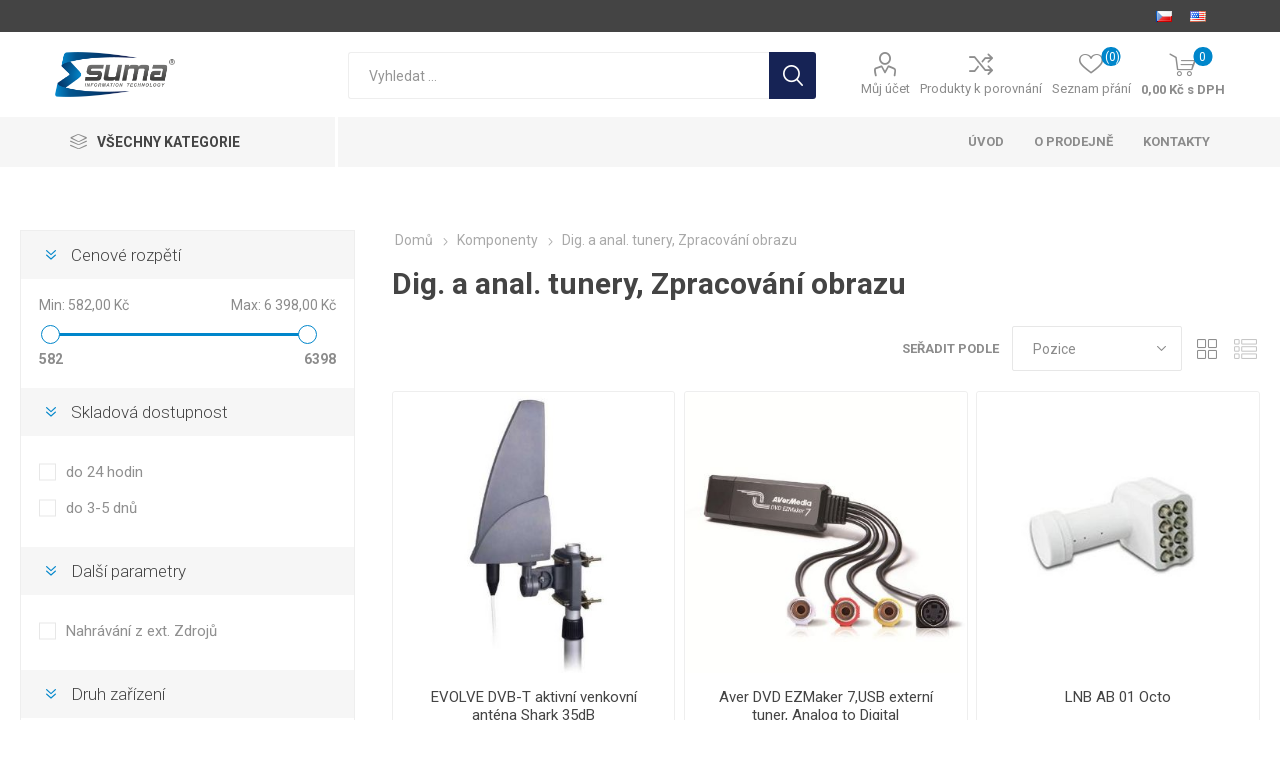

--- FILE ---
content_type: text/html; charset=utf-8
request_url: https://shop.sumanet.cz/dig-a-anal-tunery-zpracovani-obrazu
body_size: 18284
content:
<!DOCTYPE html><html lang=cs dir=ltr class=html-category-page><head><title>SUMA - eShop a kamenn&#xE1; prodejna s v&#xFD;po&#x10D;etn&#xED; technikou. Dig. a anal. tunery, Zpracov&#xE1;n&#xED; obrazu</title><meta charset=UTF-8><meta name=description content=""><meta name=keywords content=""><meta name=generator content=nopCommerce><meta name=viewport content="width=device-width, initial-scale=1.0, minimum-scale=1.0, maximum-scale=2.0"><link rel=preload as=font href=/Themes/Emporium/Content/icons/emporium-icons.woff crossorigin><link href="https://fonts.googleapis.com/css?family=Roboto:300,400,700&amp;subset=cyrillic-ext,greek-ext&amp;display=swap" rel=stylesheet><link rel=stylesheet href="/css/Category.Head.styles.css?v=dyCdMjCjaZp_sMS6JzvBaaNO-14"><script async src="https://www.googletagmanager.com/gtag/js?id=UA-23936479-2"></script><script>function gtag(){dataLayer.push(arguments)}window.dataLayer=window.dataLayer||[];gtag("js",new Date);gtag("config","UA-23936479-2")</script><a href=https://www.toplist.cz style=display:none></a><script language=JavaScript charset=utf-8>document.write('<img src="https://toplist.cz/dot.asp?id=62350&http='+encodeURIComponent(document.referrer)+"&t="+encodeURIComponent(document.title)+"&l="+encodeURIComponent(document.URL)+"&wi="+encodeURIComponent(window.screen.width)+"&he="+encodeURIComponent(window.screen.height)+"&cd="+encodeURIComponent(window.screen.colorDepth)+'" width="1" height="0" border=0 alt="TOPlist" style="display: none;"/>')</script><noscript><img src="https://toplist.cz/dot.asp?id=62350&amp;njs=1" border=0 alt=TOPlist width=1 height=0 style=display:none></noscript><link rel="shortcut icon" href=/icons/icons_0/favicon.ico><body class=category-page-body><div class=ajax-loading-block-window style=display:none></div><div id=dialog-notifications-success title=Oznámení style=display:none></div><div id=dialog-notifications-error title=Chyba style=display:none></div><div id=dialog-notifications-warning title=Varování style=display:none></div><div id=bar-notification class=bar-notification-container data-close=Zavřít></div><!--[if lte IE 8]><div style=clear:both;height:59px;text-align:center;position:relative><a href=http://www.microsoft.com/windows/internet-explorer/default.aspx target=_blank> <img src=/Themes/Emporium/Content/img/ie_warning.jpg height=42 width=820 alt="You are using an outdated browser. For a faster, safer browsing experience, upgrade for free today."> </a></div><![endif]--><div class=master-wrapper-page><div class=responsive-nav-wrapper-parent><div class=responsive-nav-wrapper><div class=menu-title><span>Menu</span></div><div class=search-wrap><span>Hledat</span></div><div class=mobile-logo><a href="/" class=logo> <img alt=SumaShop title=SumaShop src=https://shop.sumanet.cz/images/thumbs/3719605_3399061_3252202_logo-929x347.png></a></div><div class=shopping-cart-link></div><div class=personal-button id=header-links-opener><span>Osobní menu</span></div></div></div><div class=header><div class=header-upper><div class=header-selectors-wrapper><div class="language-selector desktop"><ul class=language-list><li><a href="https://shop.sumanet.cz/changelanguage/2?returnUrl=%2Fdig-a-anal-tunery-zpracovani-obrazu" title=Čeština> <img title=Čeština alt=Čeština class=selected src=/images/flags/cz.png> </a><li><a href="https://shop.sumanet.cz/changelanguage/1?returnUrl=%2Fdig-a-anal-tunery-zpracovani-obrazu" title=English> <img title=English alt=English src=/images/flags/us.png> </a></ul></div><div class="language-selector mobile mobile-selector"><div class="current-language-selector selector-title">&#x10C;e&#x161;tina</div><div class="language-selector-options mobile-collapse"><div class=selector-options-item><input type=radio name=language-selector id=language-0 value="https://shop.sumanet.cz/changelanguage/2?returnUrl=%2Fdig-a-anal-tunery-zpracovani-obrazu" onclick=setLocation(this.value) checked> <label for=language-0>&#x10C;e&#x161;tina</label></div><div class=selector-options-item><input type=radio name=language-selector id=language-1 value="https://shop.sumanet.cz/changelanguage/1?returnUrl=%2Fdig-a-anal-tunery-zpracovani-obrazu" onclick=setLocation(this.value)> <label for=language-1>English</label></div></div></div></div></div><div class=header-lower><div class=header-logo><a href="/" class=logo> <img alt=SumaShop title=SumaShop src=https://shop.sumanet.cz/images/thumbs/3719605_3399061_3252202_logo-929x347.png></a></div><div class="search-box store-search-box"><div class=close-side-menu><span class=close-side-menu-text>Vyhledat ...</span> <span class=close-side-menu-btn>Zavřít</span></div><form method=get id=small-search-box-form action=/search><input type=text class=search-box-text id=small-searchterms autocomplete=off name=q placeholder="Vyhledat ..." aria-label="Vyhledat ...">  <input type=hidden class=instantSearchResourceElement data-highlightfirstfoundelement=true data-minkeywordlength=3 data-defaultproductsortoption=0 data-instantsearchurl=/instantSearchFor data-searchpageurl=/search data-searchinproductdescriptions=false data-numberofvisibleproducts=5 data-noresultsresourcetext=" No data found."> <button type=submit class="button-1 search-box-button">Hledat</button></form></div><div class=header-links-wrapper><div class=header-links><ul><li><a href=/customer/info class="ico-account opener" data-loginurl=/login>Můj účet</a><div class=profile-menu-box><div class=close-side-menu><span class=close-side-menu-text>Můj účet</span> <span class=close-side-menu-btn>Zavřít</span></div><div class=header-form-holder><a href="/register?returnUrl=%2Fdig-a-anal-tunery-zpracovani-obrazu" class=ico-register>Registrovat</a> <a href="/login?returnUrl=%2Fdig-a-anal-tunery-zpracovani-obrazu" class=ico-login>Přihlásit</a></div></div><li><a href=/compareproducts class=ico-compare>Produkty k porovnání</a><li><a href=/wishlist class=ico-wishlist> <span class=wishlist-label>Seznam přání</span> <span class=wishlist-qty>(0)</span> </a></ul><div class=mobile-flyout-wrapper><div class=close-side-menu><span class=close-side-menu-text>Shopping cart</span> <span class=close-side-menu-btn>Close</span></div><div id=flyout-cart class=flyout-cart data-removeitemfromcarturl=/EmporiumTheme/RemoveItemFromCart data-flyoutcarturl=/EmporiumTheme/FlyoutShoppingCart><div id=topcartlink><a href=/cart class=ico-cart> <span class=cart-qty>0</span> <span class=cart-label> 0,00 K&#x10D; s DPH </span> </a></div><div class=mini-shopping-cart><div class=flyout-cart-scroll-area><p>Váš nákupní košík je prázdný.</div></div></div></div></div></div></div><div class=header-menu-parent><div class="header-menu categories-in-side-panel"><div class=category-navigation-list-wrapper><span class=category-navigation-title>Všechny kategorie</span><ul class="category-navigation-list sticky-flyout"></ul></div><div class=close-menu><span class=close-menu-text>Menu</span> <span class=close-menu-btn>Zavřít</span></div><input type=hidden value=false id=isRtlEnabled><ul class=top-menu><li class=all-categories><span>Všechny kategorie</span><div class=plus-button></div><div class=sublist-wrap><ul class=sublist><li class=back-button><span>Zpět</span><li class=root-category-items><a class=with-subcategories href=/akcni-ceny>AK&#x10C;N&#xCD; CENY</a><div class=plus-button></div><div class=sublist-wrap><ul class=sublist><li class=back-button><span>Zpět</span><li><a href=/martin-doporucuje>Home Office podle Martina (0)</a><li><a href=/roman-doporucuje>Kl&#xED;dek s Romanem (3)</a><li><a href=/jakub-doporucuje>Jakuba nedob&#x11B;hne&#x161; (1)</a><li><a href=/pavel-doporucuje>Zapa&#x159; si s Pavlem (5)</a></ul></div><li class=root-category-items><a href=/vyprodej>V&#xDD;PRODEJ (8)</a><li class=root-category-items><a class=with-subcategories href=/notebooky-tablety-pocitace>Notebooky, Tablety, Po&#x10D;&#xED;ta&#x10D;e</a><div class=plus-button></div><div class=sublist-wrap><ul class=sublist><li class=back-button><span>Zpět</span><li><a href=/notebooky>Notebooky (1511)</a><li><a href=/tablety>Tablety (196)</a><li><a href=/pocitace>Po&#x10D;&#xED;ta&#x10D;e (882)</a><li><a href=/elektronicke-ctecky>Elektronick&#xE9; &#x10D;te&#x10D;ky (41)</a><li><a href=/tasky-pro-notebooky>Ta&#x161;ky pro notebooky (438)</a><li><a href=/ostatni-prislusenstvi-k-notebookum>Ostatn&#xED; p&#x159;&#xED;slu&#x161;enstv&#xED; k notebook&#x16F;m (909)</a><li><a href=/rozsireni-zaruky-k-nb-pda-pc>Roz&#x161;&#xED;&#x159;en&#xED; z&#xE1;ruky k NB, PDA, PC (1132)</a><li><a href=/originalni-prislusenstvi-k-pocitacum>Origin&#xE1;ln&#xED; p&#x159;&#xED;slu&#x161;enstv&#xED; k po&#x10D;&#xED;ta&#x10D;&#x16F;m (146)</a></ul></div><li class=root-category-items><a class=with-subcategories href=/monitory>Monitory</a><div class=plus-button></div><div class=sublist-wrap><ul class=sublist><li class=back-button><span>Zpět</span><li><a href=/lcd-monitory>LCD Monitory (1002)</a><li><a href=/lcd-komercni>LCD Komer&#x10D;n&#xED; (315)</a><li><a href=/prislusenstvi-k-lcd>P&#x159;&#xED;slu&#x161;enstv&#xED; k LCD (274)</a></ul></div><li class=root-category-items><a class=with-subcategories href=/periferie>Periferie</a><div class=plus-button></div><div class=sublist-wrap><ul class=sublist><li class=back-button><span>Zpět</span><li><a href=/tiskarny-3d>Tisk&#xE1;rny 3D (0)</a><li><a href=/tiskarny>Tisk&#xE1;rny (330)</a><li><a href=/tiskarny-multifunkcni>Tisk&#xE1;rny multifunk&#x10D;n&#xED; (307)</a><li><a href=/spotrebni-material>Spot&#x159;ebn&#xED; materi&#xE1;l (6903)</a><li><a href=/tiskova-media>Tiskov&#xE1; m&#xE9;dia (516)</a><li><a href=/usb-flash-disky>USB Flash Disky (495)</a><li><a href=/skenery>Skenery (89)</a><li><a href=/reproduktory-k-pc>Reproduktory k PC (146)</a><li><a href=/web-kamery>WEB kamery (73)</a><li><a href=/klavesnice>Kl&#xE1;vesnice (404)</a><li><a href=/mysi>My&#x161;i (682)</a><li><a href=/klavesnice-a-mys-v-setu>Kl&#xE1;vesnice a my&#x161; v setu (131)</a><li><a href=/podlozky-pod-mys>Podlo&#x17E;ky pod my&#x161; (138)</a><li><a href=/interaktivni-tabule>Interaktivn&#xED; tabule (1)</a><li><a href=/graficke-tablety>Grafick&#xE9; tablety (7)</a><li><a href=/spotrebni-material-k-3d-tiskarnam>Spot&#x159;ebn&#xED; materi&#xE1;l k 3D tisk&#xE1;rn&#xE1;m (264)</a><li><a href=/prislusenstvi-k-tiskarnam>P&#x159;&#xED;slu&#x161;enstv&#xED; k tisk&#xE1;rn&#xE1;m (549)</a><li><a href=/prislusenstvi-k-multif-tiskarnam>P&#x159;&#xED;slu&#x161;enstv&#xED; k multif. tisk&#xE1;rn&#xE1;m (151)</a><li><a href=/prislusenstvi-ke-skenerum>P&#x159;&#xED;slu&#x161;enstv&#xED; ke skener&#x16F;m (54)</a><li><a href=/prislusenstvi-ke-kopirkam>P&#x159;&#xED;slu&#x161;enstv&#xED; ke kop&#xED;rk&#xE1;m (8)</a><li><a href=/rozsireni-zaruky-k-periferiim>Roz&#x161;&#xED;&#x159;en&#xED; z&#xE1;ruky k periferi&#xED;m (1143)</a></ul></div><li class=root-category-items><a class=with-subcategories href=/komponenty>Komponenty</a><div class=plus-button></div><div class=sublist-wrap><ul class=sublist><li class=back-button><span>Zpět</span><li><a href=/pocitacove-skrine>Po&#x10D;&#xED;ta&#x10D;ov&#xE9; sk&#x159;&#xED;n&#x11B; (465)</a><li><a href=/zdroje-pc>Zdroje PC (381)</a><li><a href=/procesory>Procesory (116)</a><li><a href=/chladice-ventilatory>Chladi&#x10D;e, Ventil&#xE1;tory (513)</a><li><a href=/zakladni-desky>Z&#xE1;kladn&#xED; desky (540)</a><li><a href=/pameti-pro-zakladni-desky>Pam&#x11B;ti pro z&#xE1;kladn&#xED; desky (1201)</a><li><a href=/pevne-disky>Pevn&#xE9; disky (1248)</a><li><a href=/opticke-mechaniky>Optick&#xE9; mechaniky (50)</a><li><a href=/graficke-karty>Grafick&#xE9; karty (296)</a><li><a href=/zvukove-karty>Zvukov&#xE9; karty (8)</a><li><a href=/dig-a-anal-tunery-zpracovani-obrazu>Dig. a anal. tunery, Zpracov&#xE1;n&#xED; obrazu (6)</a><li><a href=/io-karty-a-zarizeni-huby-ctecky>IO karty a za&#x159;&#xED;zen&#xED;, Huby, &#x10C;te&#x10D;ky (408)</a><li><a href=/kabely-redukce>Kabely, Redukce (2894)</a><li><a href=/modemy-gsm>Modemy GSM (17)</a><li><a href=/prislusenstvi-k-pc-skrinim>P&#x159;&#xED;slu&#x161;enstv&#xED; k PC sk&#x159;&#xED;n&#xED;m (118)</a><li><a href=/prislusenstvi-k-pevnym-diskum>P&#x159;&#xED;slu&#x161;enstv&#xED; k pevn&#xFD;m disk&#x16F;m (111)</a></ul></div><li class=root-category-items><a class=with-subcategories href=/software-pc-hry>Software, PC hry</a><div class=plus-button></div><div class=sublist-wrap><ul class=sublist><li class=back-button><span>Zpět</span><li><a href=/operacni-system-pc>Opera&#x10D;n&#xED; syst&#xE9;m PC (41)</a><li><a href=/sw-kancelarsky>SW Kancel&#xE1;&#x159;sk&#xFD; (202)</a><li><a href=/sw-antivirovy>SW Antivirov&#xFD; (1348)</a><li><a href=/sw-graficky>SW Grafick&#xFD; (434)</a><li><a href=/operacni-system-server>Opera&#x10D;n&#xED; syst&#xE9;m server (150)</a><li><a href=/sw-databazovy>SW Datab&#xE1;zov&#xFD; (0)</a><li><a href=/sw-komunikacni>SW Komunika&#x10D;n&#xED; (0)</a><li><a href=/sw-sprava-internet>SW Spr&#xE1;va, Internet (2)</a><li><a href=/sw-vyvojarsky>SW V&#xFD;voj&#xE1;&#x159;sk&#xFD; (0)</a><li><a href=/sw-zalohovaci>SW Z&#xE1;lohovac&#xED; (1136)</a><li><a href=/hry-zabava-vyuka>Hry, Z&#xE1;bava, V&#xFD;uka (3)</a><li><a href=/sw-ostatni>SW Ostatn&#xED; (42)</a></ul></div><li class=root-category-items><a class=with-subcategories href=/mobily-navigace-nositelna-elektronika>Mobily, Navigace, Nositeln&#xE1; elektronika</a><div class=plus-button></div><div class=sublist-wrap><ul class=sublist><li class=back-button><span>Zpět</span><li><a href=/mobilni-telefony>Mobiln&#xED; telefony (391)</a><li><a href=/nositelna-elektronika>Nositeln&#xE1; elektronika (755)</a><li><a href=/prislusenstvi-k-telefonum>P&#x159;&#xED;slu&#x161;enstv&#xED; k telefon&#x16F;m (125)</a><li><a href=/prislusenstvi-k-telefonum-a-tabletum>P&#x159;&#xED;slu&#x161;enstv&#xED; k telefon&#x16F;m a tablet&#x16F;m (2476)</a><li><a href=/navigace>Navigace (33)</a><li><a href=/prislusenstvi-k-navigacim>P&#x159;&#xED;slu&#x161;enstv&#xED; k navigac&#xED;m (71)</a></ul></div><li class=root-category-items><a class=with-subcategories href=/foto-video>Foto, Video</a><div class=plus-button></div><div class=sublist-wrap><ul class=sublist><li class=back-button><span>Zpět</span><li><a href=/fotoaparaty>Fotoapar&#xE1;ty (231)</a><li><a href=/videokamery>Videokamery (86)</a><li><a href=/fotoramecky>Fotor&#xE1;me&#x10D;ky (17)</a><li><a href=/pametove-karty>Pam&#x11B;&#x165;ov&#xE9; karty (493)</a><li><a href=/dalekohledy>Dalekohledy (26)</a></ul></div><li class=root-category-items><a class=with-subcategories href=/spotrebni-elektronika>Spot&#x159;ebn&#xED; elektronika</a><div class=plus-button></div><div class=sublist-wrap><ul class=sublist><li class=back-button><span>Zpět</span><li><a href=/mp3-prehravace>MP3 p&#x159;ehr&#xE1;va&#x10D;e (1)</a><li><a href=/sluchatka>Sluch&#xE1;tka (899)</a><li><a href=/kalkulatory>Kalkul&#xE1;tory (175)</a><li><a href=/vysilacky-ezs-alkoholtest-apod>Vys&#xED;la&#x10D;ky, EZS, Alkoholtest apod. (80)</a><li><a href=/reproduktory>Reproduktory (72)</a><li><a href=/zarovky-a-svetelne-zdroje>&#x17D;&#xE1;rovky a sv&#x11B;teln&#xE9; zdroje (152)</a><li><a href=/televize>Televize (22)</a><li><a href=/hotelove-televize>Hotelov&#xE9; televize (15)</a><li><a href=/audio-systemy>Audio syst&#xE9;my (9)</a><li><a href=/diktafony>Diktafony (5)</a><li><a href=/prehravace-rekordery>P&#x159;ehr&#xE1;va&#x10D;e, Rekord&#xE9;ry (7)</a><li><a href=/dvb-t-tunery>DVB-T Tunery (11)</a><li><a href=/mikrofony>Mikrofony (95)</a><li><a href=/prislusenstvi-k-tv>P&#x159;&#xED;slu&#x161;enstv&#xED; k TV (492)</a><li><a href=/prislusenstvi-k-mp3-prehravacum>P&#x159;&#xED;slu&#x161;enstv&#xED; k MP3 p&#x159;ehr&#xE1;va&#x10D;&#x16F;m (19)</a></ul></div><li class=root-category-items><a class=with-subcategories href=/chytra-elektronika>Chytr&#xE1; elektronika</a><div class=plus-button></div><div class=sublist-wrap><ul class=sublist><li class=back-button><span>Zpět</span><li><a href=/vyrobky-pro-zdravi-a-sport>V&#xFD;robky pro zdrav&#xED; a sport (0)</a><li><a href=/vyrobky-pro-domacnost>V&#xFD;robky pro dom&#xE1;cnost (391)</a><li><a href=/vyrobky-pro-hrani-a-zabavu>V&#xFD;robky pro hran&#xED; a z&#xE1;bavu (66)</a><li><a href=/multikoptery>Multikopt&#xE9;ry (26)</a><li><a href=/prislusenstvi>P&#x159;&#xED;slu&#x161;enstv&#xED; (28)</a></ul></div><li class=root-category-items><a class=with-subcategories href=/herni-konzole-hry>Hern&#xED; konzole, Hry</a><div class=plus-button></div><div class=sublist-wrap><ul class=sublist><li class=back-button><span>Zpět</span><li><a href=/herni-konzole>Hern&#xED; konzole (9690)</a><li><a href=/prislusenstvi-pro-konzole-hry>P&#x159;&#xED;slu&#x161;enstv&#xED; pro konzole, Hry (247)</a></ul></div><li class=root-category-items><a class=with-subcategories href=/dum-a-zahrada_1>Zahradn&#xED; technika a d&#x16F;m</a><div class=plus-button></div><div class=sublist-wrap><ul class=sublist><li class=back-button><span>Zpět</span><li><a href=/dilna>D&#xED;lna (59)</a><li><a href=/zahrada>Zahrada (39)</a><li><a href=/topeni>Topen&#xED; (2)</a><li><a href=/doplnky-pro-domacnost>Dopl&#x148;ky pro dom&#xE1;cnost (16)</a><li><a href=/zabezpeceni>Zabezpe&#x10D;en&#xED; (16)</a><li><a href=/osvetleni>Osv&#x11B;tlen&#xED; (415)</a><li><a href=/garaz>Gar&#xE1;&#x17E; (0)</a></ul></div><li class=root-category-items><a class=with-subcategories href=/projektory-prezentacni-technika>Projektory, Prezenta&#x10D;n&#xED; technika</a><div class=plus-button></div><div class=sublist-wrap><ul class=sublist><li class=back-button><span>Zpět</span><li><a href=/projektory>Projektory (282)</a><li><a href=/lampy-k-projektorum>Lampy k projektor&#x16F;m (479)</a></ul></div><li class=root-category-items><a class=with-subcategories href=/media>M&#xE9;dia</a><div class=plus-button></div><div class=sublist-wrap><ul class=sublist><li class=back-button><span>Zpět</span><li><a href=/media-cd>M&#xE9;dia CD (19)</a><li><a href=/media-dvd>M&#xE9;dia DVD (25)</a><li><a href=/media-blu-ray>M&#xE9;dia Blu-Ray (11)</a><li><a href=/media-ultrium>M&#xE9;dia Ultrium (56)</a><li><a href=/magnetoopticke-disky>Magnetooptick&#xE9; disky (2)</a><li><a href=/obaly-popisovace-cistici-sady>Obaly, Popisova&#x10D;e, &#x10C;ist&#xED;c&#xED; sady (28)</a></ul></div><li class=root-category-items><a class=with-subcategories href=/kancelarska-technika>Kancel&#xE1;&#x159;sk&#xE1; technika</a><div class=plus-button></div><div class=sublist-wrap><ul class=sublist><li class=back-button><span>Zpět</span><li><a href=/derovacky-sesivacky>D&#x11B;rova&#x10D;ky, Se&#x161;&#xED;va&#x10D;ky (199)</a><li><a href=/faxy>Faxy (2)</a><li><a href=/laminatory>Lamin&#xE1;tory (22)</a><li><a href=/planovaci-tabule-nastenky>Pl&#xE1;novac&#xED; tabule, N&#xE1;st&#x11B;nky (141)</a><li><a href=/rezacky-papiru>&#x158;eza&#x10D;ky pap&#xED;ru (66)</a><li><a href=/skartovace>Skartova&#x10D;e (156)</a><li><a href=/stolni-telefony>Stoln&#xED; telefony (53)</a><li><a href=/prisl-k-derovackam-a-sesivackam>P&#x159;&#xED;sl. k d&#x11B;rova&#x10D;k&#xE1;m a se&#x161;&#xED;va&#x10D;k&#xE1;m (2)</a><li><a href=/spotrebni-material-k-laminatorum>Spot&#x159;ebn&#xED; materi&#xE1;l k lamin&#xE1;tor&#x16F;m (109)</a><li><a href=/prislusenstvi-k-rezackam-papiru>P&#x159;&#xED;slu&#x161;enstv&#xED; k &#x159;eza&#x10D;k&#xE1;m pap&#xED;ru (14)</a><li><a href=/prislusenstvi-ke-stolnim-telefonum>P&#x159;&#xED;slu&#x161;enstv&#xED; ke stoln&#xED;m telefon&#x16F;m (0)</a></ul></div><li class=root-category-items><a class=with-subcategories href=/servery-zalohovani>Servery, Z&#xE1;lohov&#xE1;n&#xED;</a><div class=plus-button></div><div class=sublist-wrap><ul class=sublist><li class=back-button><span>Zpět</span><li><a href=/nas-san-diskove-pole-ext>NAS, SAN, Diskov&#xE9; pole ext. (358)</a><li><a href=/servery>Servery (292)</a><li><a href=/servery-prislusenstvi>Servery p&#x159;&#xED;slu&#x161;enstv&#xED; (3094)</a><li><a href=/rackove-skrine-na-servery>Rackov&#xE9; sk&#x159;&#xED;n&#x11B; na servery (59)</a><li><a href=/prisl-k-rackovym-serverovym-skrinim>P&#x159;&#xED;sl. k rackov&#xFD;m serverov&#xFD;m sk&#x159;&#xED;n&#xED;m (195)</a><li><a href=/cpu-k-serverum>CPU k server&#x16F;m (128)</a><li><a href=/servery-intel-assembling>Servery Intel Assembling (35)</a><li><a href=/pameti-do-serveru>Pam&#x11B;ti do server&#x16F; (202)</a><li><a href=/disky-do-serveru>Disky do server&#x16F; (597)</a><li><a href=/zalohovaci-mechaniky>Z&#xE1;lohovac&#xED; mechaniky (37)</a><li><a href=/prislusenstvi-k-zalohovacim-systemum>P&#x159;&#xED;slu&#x161;enstv&#xED; k z&#xE1;lohovac&#xED;m syst&#xE9;m&#x16F;m (295)</a><li><a href=/sitove-karty-pro-servery>S&#xED;&#x165;ov&#xE9; karty pro servery (92)</a><li><a href=/radice-raid-non-raid>&#x158;adi&#x10D;e RAID, NON-RAID (119)</a><li><a href=/prislusenstvi-k-radicum>P&#x159;&#xED;slu&#x161;enstv&#xED; k &#x159;adi&#x10D;&#x16F;m (26)</a><li><a href=/zaruky-k-serverum>Z&#xE1;ruky k server&#x16F;m (10559)</a></ul></div><li class=root-category-items><a class=with-subcategories href=/sitove-produkty>S&#xED;&#x165;ov&#xE9; produkty</a><div class=plus-button></div><div class=sublist-wrap><ul class=sublist><li class=back-button><span>Zpět</span><li><a href=/wi-fi-aktivni-prvky>Wi-Fi aktivn&#xED; prvky (983)</a><li><a href=/routery-firewally>Routery, Firewally (82)</a><li><a href=/xdsl>xDSL (9)</a><li><a href=/routerboard>RouterBOARD (252)</a><li><a href=/ip-kamery>IP kamery (484)</a><li><a href=/ip-telefonie>IP telefonie (205)</a><li><a href=/sitove-karty>S&#xED;&#x165;ov&#xE9; karty (64)</a><li><a href=/switche>Switche (1298)</a><li><a href=/tiskove-servery>Tiskov&#xE9; servery (0)</a><li><a href=/wi-fi-anteny>Wi-Fi ant&#xE9;ny (39)</a><li><a href=/opticka-kabelaz>Optick&#xE1; kabel&#xE1;&#x17E; (235)</a><li><a href=/poe-powerline>PoE, Powerline (74)</a><li><a href=/rackove-skrine>Rackov&#xE9; sk&#x159;&#xED;n&#x11B; (534)</a><li><a href=/sfp-moduly>SFP Moduly (277)</a><li><a href=/sitove-konvertory>S&#xED;&#x165;ov&#xE9; konvertory (39)</a><li><a href=/strukturovana-kabelaz>Strukturovan&#xE1; kabel&#xE1;&#x17E; (1369)</a><li><a href=/prislusenstvi-wi-fi>P&#x159;&#xED;slu&#x161;enstv&#xED; Wi-Fi (299)</a><li><a href=/prislusenstvi-k-ip-kameram>P&#x159;&#xED;slu&#x161;enstv&#xED; k IP kamer&#xE1;m (329)</a><li><a href=/prislusenstvi-k-wi-fi-aktivnim-prvkum>P&#x159;&#xED;slu&#x161;enstv&#xED; k Wi-Fi aktivn&#xED;m prvk&#x16F;m (857)</a><li><a href=/prislusenstvi-rackove-skrine>P&#x159;&#xED;slu&#x161;enstv&#xED; rackov&#xE9; sk&#x159;&#xED;n&#x11B; (581)</a></ul></div><li class=root-category-items><a class=with-subcategories href=/ups-prepetove-ochrany>UPS, P&#x159;ep&#x11B;&#x165;ov&#xE9; ochrany</a><div class=plus-button></div><div class=sublist-wrap><ul class=sublist><li class=back-button><span>Zpět</span><li><a href=/ups-zalohovaci-zdroje>UPS Z&#xE1;lohovac&#xED; zdroje (1576)</a><li><a href=/ups-servisni-sluzby>UPS Servisn&#xED; slu&#x17E;by (16)</a><li><a href=/prepetove-ochrany>P&#x159;ep&#x11B;&#x165;ov&#xE9; ochrany (13)</a><li><a href=/pdu-ats-kvm-switche>PDU, ATS, KVM switche (106)</a><li><a href=/prislusenstvi-k-pdu-ats-kvm-switchum>P&#x159;&#xED;slu&#x161;enstv&#xED; k PDU, ATS, KVM switch&#x16F;m (27)</a></ul></div><li class=root-category-items><a class=with-subcategories href=/pokladni-systemy>Pokladn&#xED; syst&#xE9;my</a><div class=plus-button></div><div class=sublist-wrap><ul class=sublist><li class=back-button><span>Zpět</span><li><a href=/pokladny-pro-eet>Pokladny pro EET (145)</a><li><a href=/zasuvky-pokladni>Z&#xE1;suvky pokladn&#xED; (49)</a><li><a href=/zakaznicke-displeje>Z&#xE1;kaznick&#xE9; displeje (21)</a><li><a href=/monitory-dotykove>Monitory dotykov&#xE9; (172)</a><li><a href=/klavesnice-programovatelne>Kl&#xE1;vesnice programovateln&#xE9; (0)</a><li><a href=/ctecky-kodu---fixni>&#x10C;te&#x10D;ky k&#xF3;d&#x16F; - fixn&#xED; (113)</a><li><a href=/ctecky-kodu---rucni>&#x10C;te&#x10D;ky k&#xF3;d&#x16F; - ru&#x10D;n&#xED; (652)</a><li><a href=/ctecky-zapisovacky-karet-a-cipu>&#x10C;te&#x10D;ky, Zapisova&#x10D;ky karet a &#x10D;ip&#x16F; (27)</a><li><a href=/terminaly-datove>Termin&#xE1;ly datov&#xE9; (1046)</a><li><a href=/tiskarny-carovych-kodu-etiket>Tisk&#xE1;rny &#x10D;&#xE1;rov&#xFD;ch k&#xF3;d&#x16F;, Etiket (887)</a><li><a href=/tiskarny-pokladni>Tisk&#xE1;rny pokladn&#xED; (126)</a><li><a href=/prislusenstvi-k-pokladnim-systemum>P&#x159;&#xED;slu&#x161;enstv&#xED; k pokladn&#xED;m syst&#xE9;m&#x16F;m (4988)</a></ul></div><li class=root-category-items><a class=with-subcategories href=/sport-a-outdoor>Sport a outdoor</a><div class=plus-button></div><div class=sublist-wrap><ul class=sublist><li class=back-button><span>Zpět</span><li><a href=/sportovni-hodinky>Sportovn&#xED; hodinky (0)</a><li><a href=/elektrokolobezky>Elektrokolob&#x11B;&#x17E;ky (0)</a><li><a href=/jizdni-kola-a-kolobezky>J&#xED;zdn&#xED; kola a kolob&#x11B;&#x17E;ky (1)</a><li><a href=/cyklonavigace>Cyklonavigace (15)</a><li><a href=/cyklocomputery>Cyklocomputery (48)</a><li><a href=/wattmetry>Wattmetry (0)</a><li><a href=/prislusenstvi-k-vyrobkum-pro-sport>P&#x159;&#xED;slu&#x161;enstv&#xED; k v&#xFD;robk&#x16F;m pro sport (1)</a><li><a href=/hoverboardy>Hoverboardy (0)</a></ul></div><li class=root-category-items><a class=with-subcategories href=/velke-spotrebice>Velk&#xE9; spot&#x159;ebi&#x10D;e</a><div class=plus-button></div><div class=sublist-wrap><ul class=sublist><li class=back-button><span>Zpět</span><li><a href=/pracky>Pra&#x10D;ky (0)</a><li><a href=/susicky-pradla>Su&#x161;i&#x10D;ky pr&#xE1;dla (0)</a><li><a href=/lednicky>Ledni&#x10D;ky (2)</a><li><a href=/mraznicky>Mrazni&#x10D;ky (0)</a><li><a href=/vinoteky>Vinot&#xE9;ky (0)</a><li><a href=/mycky-nadobi>My&#x10D;ky n&#xE1;dob&#xED; (0)</a><li><a href=/sporaky>Spor&#xE1;ky (1)</a><li><a href=/vestavne-trouby>Vestavn&#xE9; trouby (0)</a><li><a href=/varne-desky>Varn&#xE9; desky (1)</a><li><a href=/digestore>Digesto&#x159;e (0)</a><li><a href=/mikrovlne-trouby>Mikrovln&#xE9; trouby (0)</a><li><a href=/gastro-zarizeni>Gastro za&#x159;&#xED;zen&#xED; (0)</a></ul></div><li class=root-category-items><a class=with-subcategories href=/male-spotrebice>Mal&#xE9; spot&#x159;ebi&#x10D;e</a><div class=plus-button></div><div class=sublist-wrap><ul class=sublist><li class=back-button><span>Zpět</span><li><a href=/pomocnici-do-kuchyne>Pomocn&#xED;ci do kuchyn&#x11B; (10)</a><li><a href=/grilovani-a-party>Grilov&#xE1;n&#xED; a p&#xE1;rty (4)</a><li><a href=/remosky-a-elektricke-hrnce>Remosky a elektrick&#xE9; hrnce (0)</a><li><a href=/priprava-napoju>P&#x159;&#xED;prava n&#xE1;poj&#x16F; (7)</a><li><a href=/pece-o-dite>P&#xE9;&#x10D;e o d&#xED;t&#x11B; (1)</a><li><a href=/pece-o-pradlo>P&#xE9;&#x10D;e o pr&#xE1;dlo (0)</a><li><a href=/uklid>&#xDA;klid (8)</a><li><a href=/zdravi>Zdrav&#xED; (15)</a><li><a href=/klimatizace-a-ventilatory>Klimatizace a ventil&#xE1;tory (4)</a><li><a href=/pece-o-telo>P&#xE9;&#x10D;e o t&#x11B;lo (3)</a></ul></div></ul></div><li><a href="/">Úvod</a><li><a href=/about-the-store>O prodejn&#x11B;</a><li><a href=/contactus-2>Kontakty</a></ul><div class=mobile-menu-items></div></div></div></div><div class=overlayOffCanvas></div><div class=master-wrapper-content><div class=ajaxCartInfo data-getajaxcartbuttonurl=/NopAjaxCart/GetAjaxCartButtonsAjax data-productpageaddtocartbuttonselector=.add-to-cart-button data-productboxaddtocartbuttonselector=.product-box-add-to-cart-button data-productboxproductitemelementselector=.product-item data-usenopnotification=False data-nopnotificationcartresource="Produkt byl přidán do Vašeho &lt;a href='/cart'> košíku &lt;/ a> " data-nopnotificationwishlistresource="Produkt byl přidán do Vašich &lt;a href='/wishlist'> oblíbených &lt;/ a> " data-enableonproductpage=True data-enableoncatalogpages=True data-minishoppingcartquatityformattingresource=({0}) data-miniwishlistquatityformattingresource=({0}) data-addtowishlistbuttonselector=.add-to-wishlist-button></div><input id=addProductVariantToCartUrl name=addProductVariantToCartUrl type=hidden value=/AddProductFromProductDetailsPageToCartAjax> <input id=addProductToCartUrl name=addProductToCartUrl type=hidden value=/AddProductToCartAjax> <input id=miniShoppingCartUrl name=miniShoppingCartUrl type=hidden value=/MiniShoppingCart> <input id=flyoutShoppingCartUrl name=flyoutShoppingCartUrl type=hidden value=/NopAjaxCartFlyoutShoppingCart> <input id=checkProductAttributesUrl name=checkProductAttributesUrl type=hidden value=/CheckIfProductOrItsAssociatedProductsHasAttributes> <input id=getMiniProductDetailsViewUrl name=getMiniProductDetailsViewUrl type=hidden value=/GetMiniProductDetailsView> <input id=flyoutShoppingCartPanelSelector name=flyoutShoppingCartPanelSelector type=hidden value=#flyout-cart> <input id=shoppingCartMenuLinkSelector name=shoppingCartMenuLinkSelector type=hidden value=.cart-qty> <input id=wishlistMenuLinkSelector name=wishlistMenuLinkSelector type=hidden value=.wishlist-qty><div class=master-column-wrapper><div class=center-2><div class="page category-page"><div class=breadcrumb><ul itemscope itemtype=http://schema.org/BreadcrumbList><li><a href="/" title=Domů>Domů</a> <span class=delimiter>/</span><li itemprop=itemListElement itemscope itemtype=http://schema.org/ListItem><a href=/komponenty title=Komponenty itemprop=item> <span itemprop=name>Komponenty</span> </a> <span class=delimiter>/</span><meta itemprop=position content=1><li itemprop=itemListElement itemscope itemtype=http://schema.org/ListItem><strong class=current-item itemprop=name>Dig. a anal. tunery, Zpracov&#xE1;n&#xED; obrazu</strong> <span itemprop=item itemscope itemtype=http://schema.org/Thing id=/dig-a-anal-tunery-zpracovani-obrazu> </span><meta itemprop=position content=2></ul></div><div class=page-title><h1>Dig. a anal. tunery, Zpracov&#xE1;n&#xED; obrazu</h1></div><div class=page-body><div class=product-selectors><div class=filters-button-wrapper><button class=filters-button>Filters</button></div><div class=product-viewmode><span>Zabrazit jako</span> <a class="viewmode-icon grid selected" data-viewmode=grid title=Tabulka>Tabulka</a> <a class="viewmode-icon list" data-viewmode=list title=Seznam>Seznam</a></div><div class=product-sorting><span>Seřadit podle</span> <select aria-label="Vybrat řazení produktů" id=products-orderby name=products-orderby><option selected value=0>Pozice<option value=5>Jm&#xE9;no: A - Z<option value=6>Jm&#xE9;no: Z - A<option value=10>Cena: od nejni&#x17E;&#x161;&#xED;<option value=11>Cena: od nejvy&#x161;&#x161;&#xED;<option value=15>Vytvo&#x159;eno</select></div><div class=product-page-size><span>Zobrazit</span> <select aria-label="Vyberte počet produktů na stránku" id=products-pagesize name=products-pagesize><option value=4>4<option value=8>8<option value=12>12<option selected value=16>16<option value=20>20<option value=28>28<option value=40>40<option value=60>60</select> <span>na stránku</span></div></div><div class=returned-products-marker></div><div class=products-container><div class=ajax-products-busy></div><div class=products-wrapper><div class=product-grid><div class=item-grid><div class=item-box><div class=product-item data-productid=274045><div class=picture><a href=/shark01-evolve-dvb-t-aktivni-venkovni-antena-shark-35db title="Zobrazit detail produktu - EVOLVE DVB-T aktivní venkovní anténa Shark 35dB "> <img src="[data-uri]" data-lazyloadsrc=https://shop.sumanet.cz/images/thumbs/3255815_360.jpeg alt="Obrázek EVOLVE DVB-T aktivní venkovní anténa Shark 35dB " title="Zobrazit detail produktu - EVOLVE DVB-T aktivní venkovní anténa Shark 35dB " class=picture-img> </a><div class=btn-wrapper><button type=button title="Přidat k porovnání" class="button-2 add-to-compare-list-button" onclick="return AjaxCart.addproducttocomparelist(&#34;/compareproducts/add/274045&#34;),!1">Přidat k porovnání</button> <button type=button title="Přidat k oblíbeným" class="button-2 add-to-wishlist-button" onclick="return AjaxCart.addproducttocart_catalog(&#34;/addproducttocart/catalog/274045/2/1&#34;),!1">Přidat k oblíbeným</button></div></div><div class=details><h2 class=product-title><a href=/shark01-evolve-dvb-t-aktivni-venkovni-antena-shark-35db>EVOLVE DVB-T aktivn&#xED; venkovn&#xED; ant&#xE9;na Shark 35dB </a></h2><div class=sku>MMY8029</div><div class=description></div><div class=add-info><div class=prices><span class=price></span> <span class="price actual-price">582,00 K&#x10D; s DPH</span></div><div class=buttons><div class=instock><span class=instock-yes>do 24 hodin</span></div><button type=button class="button-2 product-box-add-to-cart-button" onclick="return AjaxCart.addproducttocart_catalog(&#34;/addproducttocart/catalog/274045/1/1&#34;),!1">Koupit</button></div></div></div></div></div><div class=item-box><div class=product-item data-productid=274073><div class=picture><a href=/61c0390000ak-aver-dvd-ezmaker-7usb-externi-tuner-analog-to-digital title="Zobrazit detail produktu - Aver DVD EZMaker 7,USB externí tuner, Analog to Digital"> <img src="[data-uri]" data-lazyloadsrc=https://shop.sumanet.cz/images/thumbs/3255864_360.jpeg alt="Obrázek Aver DVD EZMaker 7,USB externí tuner, Analog to Digital" title="Zobrazit detail produktu - Aver DVD EZMaker 7,USB externí tuner, Analog to Digital" class=picture-img> </a><div class=btn-wrapper><button type=button title="Přidat k porovnání" class="button-2 add-to-compare-list-button" onclick="return AjaxCart.addproducttocomparelist(&#34;/compareproducts/add/274073&#34;),!1">Přidat k porovnání</button> <button type=button title="Přidat k oblíbeným" class="button-2 add-to-wishlist-button" onclick="return AjaxCart.addproducttocart_catalog(&#34;/addproducttocart/catalog/274073/2/1&#34;),!1">Přidat k oblíbeným</button></div></div><div class=details><h2 class=product-title><a href=/61c0390000ak-aver-dvd-ezmaker-7usb-externi-tuner-analog-to-digital>Aver DVD EZMaker 7,USB extern&#xED; tuner, Analog to Digital</a></h2><div class=sku>MMH0275</div><div class=description></div><div class=add-info><div class=prices><span class=price></span> <span class="price actual-price">2&#xA0;086,00 K&#x10D; s DPH</span></div><div class=buttons><div class=instock><span class=instock-no>Není dostupné</span></div><button type=button class="button-2 product-box-add-to-cart-button" onclick="return AjaxCart.addproducttocart_catalog(&#34;/addproducttocart/catalog/274073/1/1&#34;),!1">Koupit</button></div></div></div></div></div><div class=item-box><div class=product-item data-productid=350165><div class=picture><a href=/ab-lnb01-octo-lnb-ab-01-octo title="Zobrazit detail produktu - LNB AB 01 Octo"> <img src="[data-uri]" data-lazyloadsrc=https://shop.sumanet.cz/images/thumbs/3415194_360.jpeg alt="Obrázek LNB AB 01 Octo" title="Zobrazit detail produktu - LNB AB 01 Octo" class=picture-img> </a><div class=btn-wrapper><button type=button title="Přidat k porovnání" class="button-2 add-to-compare-list-button" onclick="return AjaxCart.addproducttocomparelist(&#34;/compareproducts/add/350165&#34;),!1">Přidat k porovnání</button> <button type=button title="Přidat k oblíbeným" class="button-2 add-to-wishlist-button" onclick="return AjaxCart.addproducttocart_catalog(&#34;/addproducttocart/catalog/350165/2/1&#34;),!1">Přidat k oblíbeným</button></div></div><div class=details><h2 class=product-title><a href=/ab-lnb01-octo-lnb-ab-01-octo>LNB AB 01 Octo</a></h2><div class=sku>XSP8137</div><div class=description><div><p><span><span><a href="http://www.inverto.tv/products/product.php?section=1&amp;id=253">http://www.inverto.tv/products/product.php?section=1&amp;id=253</a></span></span><p><span><span></span></span>&nbsp;</div></div><div class=add-info><div class=prices><span class=price></span> <span class="price actual-price">692,00 K&#x10D; s DPH</span></div><div class=buttons><div class=instock><span class=instock-yes>do 24 hodin</span></div><button type=button class="button-2 product-box-add-to-cart-button" onclick="return AjaxCart.addproducttocart_catalog(&#34;/addproducttocart/catalog/350165/1/1&#34;),!1">Koupit</button></div></div></div></div></div><div class=item-box><div class=product-item data-productid=359948><div class=picture><a href=/rz20-02850100-r3m1-razer-externi-zaznamove-zarizeni-ripsaw-hd-hdmi-20-a-usb-c-30 title="Zobrazit detail produktu - RAZER externí záznamové zařízení Ripsaw HD, HDMI 2.0 a USB-C 3.0"> <img src="[data-uri]" data-lazyloadsrc=https://shop.sumanet.cz/images/thumbs/4161782_razer-externi-zaznamove-zarizeni-ripsaw-hd-hdmi-20-a-usb-c-30_360.jpg alt="Obrázek RAZER externí záznamové zařízení Ripsaw HD, HDMI 2.0 a USB-C 3.0" title="Zobrazit detail produktu - RAZER externí záznamové zařízení Ripsaw HD, HDMI 2.0 a USB-C 3.0" class=picture-img> </a><div class=btn-wrapper><button type=button title="Přidat k porovnání" class="button-2 add-to-compare-list-button" onclick="return AjaxCart.addproducttocomparelist(&#34;/compareproducts/add/359948&#34;),!1">Přidat k porovnání</button> <button type=button title="Přidat k oblíbeným" class="button-2 add-to-wishlist-button" onclick="return AjaxCart.addproducttocart_catalog(&#34;/addproducttocart/catalog/359948/2/1&#34;),!1">Přidat k oblíbeným</button></div></div><div class=details><h2 class=product-title><a href=/rz20-02850100-r3m1-razer-externi-zaznamove-zarizeni-ripsaw-hd-hdmi-20-a-usb-c-30>RAZER extern&#xED; z&#xE1;znamov&#xE9; za&#x159;&#xED;zen&#xED; Ripsaw HD, HDMI 2.0 a USB-C 3.0</a></h2><div class=sku>MMX9392</div><div class=description></div><div class=add-info><div class=prices><span class=price></span> <span class="price actual-price">4&#xA0;252,00 K&#x10D; s DPH</span></div><div class=buttons><div class=instock><span class=instock-no>Není dostupné</span></div><button type=button class="button-2 product-box-add-to-cart-button" onclick="return AjaxCart.addproducttocart_catalog(&#34;/addproducttocart/catalog/359948/1/1&#34;),!1">Koupit</button></div></div></div></div></div><div class=item-box><div class=product-item data-productid=406324><div class=picture><a href=/61gc551g20bk-avermedia-live-gamer-extreme-3 title="Zobrazit detail produktu - AVERMEDIA Live Gamer EXTREME 3"> <img src="[data-uri]" data-lazyloadsrc=https://shop.sumanet.cz/images/thumbs/3839009_avermedia-live-gamer-extreme-3_360.jpg alt="Obrázek AVERMEDIA Live Gamer EXTREME 3" title="Zobrazit detail produktu - AVERMEDIA Live Gamer EXTREME 3" class=picture-img> </a><div class=btn-wrapper><button type=button title="Přidat k porovnání" class="button-2 add-to-compare-list-button" onclick="return AjaxCart.addproducttocomparelist(&#34;/compareproducts/add/406324&#34;),!1">Přidat k porovnání</button> <button type=button title="Přidat k oblíbeným" class="button-2 add-to-wishlist-button" onclick="return AjaxCart.addproducttocart_catalog(&#34;/addproducttocart/catalog/406324/2/1&#34;),!1">Přidat k oblíbeným</button></div></div><div class=details><h2 class=product-title><a href=/61gc551g20bk-avermedia-live-gamer-extreme-3>AVERMEDIA Live Gamer EXTREME 3</a></h2><div class=sku>MMX9434</div><div class=description></div><div class=add-info><div class=prices><span class=price></span> <span class="price actual-price">4&#xA0;843,00 K&#x10D; s DPH</span></div><div class=buttons><div class=instock><span class=instock-no>Není dostupné</span></div><button type=button class="button-2 product-box-add-to-cart-button" onclick="return AjaxCart.addproducttocart_catalog(&#34;/addproducttocart/catalog/406324/1/1&#34;),!1">Koupit</button></div></div></div></div></div><div class=item-box><div class=product-item data-productid=425237><div class=picture><a href=/90ym00k0-b0ea00-asus-zaznamove-zarizeni-tuf-gaming-capture-box-4kpro title="Zobrazit detail produktu - ASUS Záznamové zařízení TUF GAMING CAPTURE BOX 4KPRO, USB-C 3.2, 1xHDMI"> <img src="[data-uri]" data-lazyloadsrc=https://shop.sumanet.cz/images/thumbs/4359138_asus-zaznamove-zarizeni-tuf-gaming-capture-box-4kpro-usb-c-32-1xhdmi_360.jpg alt="Obrázek ASUS Záznamové zařízení TUF GAMING CAPTURE BOX 4KPRO, USB-C 3.2, 1xHDMI" title="Zobrazit detail produktu - ASUS Záznamové zařízení TUF GAMING CAPTURE BOX 4KPRO, USB-C 3.2, 1xHDMI" class=picture-img> </a><div class=btn-wrapper><button type=button title="Přidat k porovnání" class="button-2 add-to-compare-list-button" onclick="return AjaxCart.addproducttocomparelist(&#34;/compareproducts/add/425237&#34;),!1">Přidat k porovnání</button> <button type=button title="Přidat k oblíbeným" class="button-2 add-to-wishlist-button" onclick="return AjaxCart.addproducttocart_catalog(&#34;/addproducttocart/catalog/425237/2/1&#34;),!1">Přidat k oblíbeným</button></div></div><div class=details><h2 class=product-title><a href=/90ym00k0-b0ea00-asus-zaznamove-zarizeni-tuf-gaming-capture-box-4kpro>ASUS Z&#xE1;znamov&#xE9; za&#x159;&#xED;zen&#xED; TUF GAMING CAPTURE BOX 4KPRO, USB-C 3.2, 1xHDMI</a></h2><div class=sku>MMX9455</div><div class=description></div><div class=add-info><div class=prices><span class=price></span> <span class="price actual-price">6&#xA0;397,00 K&#x10D; s DPH</span></div><div class=buttons><div class=instock><span class=instock-no>Není dostupné</span></div><button type=button class="button-2 product-box-add-to-cart-button" onclick="return AjaxCart.addproducttocart_catalog(&#34;/addproducttocart/catalog/425237/1/1&#34;),!1">Koupit</button></div></div></div></div></div></div></div></div></div></div></div></div><div class=side-2><div class=nopAjaxFilters7Spikes data-categoryid=97 data-manufacturerid=0 data-vendorid=0 data-isonsearchpage=False data-searchkeyword="" data-searchcategoryid=0 data-searchmanufacturerid=0 data-searchvendorid=0 data-searchpricefrom="" data-searchpriceto="" data-searchincludesubcategories=False data-searchinproductdescriptions=False data-searchadvancedsearch=False data-getfilteredproductsurl=/getFilteredProducts data-productslistpanelselector=.product-list data-productsgridpanelselector=.product-grid data-pagerpanelselector=.pager data-pagerpanelintegrationselector=".product-grid, .product-list" data-sortoptionsdropdownselector=#products-orderby data-viewoptionsdropdownselector=".viewmode-icon, #products-viewmode" data-productspagesizedropdownselector=#products-pagesize data-filtersuimode=usecheckboxes data-defaultviewmode=grid data-enableinfinitescroll=True data-infinitescrollloadertext="Loading more products ..." data-scrolltoelement=False data-scrolltoelementselector=.product-selectors data-showselectedfilterspanel=False data-numberofreturnedproductsselector=false data-selectedoptionstargetselector=".nopAjaxFilters7Spikes .filtersPanel:first" data-selectedoptionstargetaction=prependTo data-isrtl=false data-closefilterspanelafterfiltrationinmobile=true data-no-products-window-title="NEBYLY NALAZENY ŽÁDNÉ ZÁZNAMY" data-no-products-window-message="Nebyly nalezeny žádné produkty vyhovující vašemu filtru. Prosím rozšiřte vaše kritéria hledání."><div class=close-side-menu><span class=close-side-menu-text>Filters</span> <span class=close-side-menu-btn>Close</span></div><div class=filtersPanel><div class=filtersTitlePanel><a class=clearFilterOptionsAll>Vymazat vše</a></div><div class="block filter-block priceRangeFilterPanel7Spikes" data-currentcurrencysymbol=Kč><div class=title><a class=toggleControl>Cenové rozpětí</a> <a class=clearPriceRangeFilter>Vymazat</a></div><div class=filtersGroupPanel><div class=priceRangeMinMaxPanel><span class=priceRangeMinPanel> <span>Min:</span> <span class=priceRangeMinPrice>582,00 K&#x10D;</span> </span> <span class=priceRangeMaxPanel> <span>Max:</span> <span class=priceRangeMaxPrice>6&#xA0;398,00 K&#x10D;</span> </span></div><div id=slider class=price-range-slider data-sliderminvalue=582 data-slidermaxvalue=6398 data-selectedfromvalue=582 data-selectedtovalue=6398 data-customformatting=""></div><div class=priceRangeCurrentPricesPanel><span class=currentMinPrice>K&#x10D;582</span> <span class=currentMaxPrice>K&#x10D;6398</span></div></div></div><div class="block filter-block specificationFilterPanel7Spikes"><div class=title><a class=toggleControl>Skladov&#xE1; dostupnost</a> <a class=clearFilterOptions>Vymazat</a></div><div class="filtersGroupPanel filtersCheckboxPanel" data-optionsgroupid=5341 id=specificationFiltersDropDown5341><ul class=checkbox-list><li class=checkbox-item><input data-option-ids=66991 type=checkbox id=specification-input-5341-66991><label class=filter-item-name for=specification-input-5341-66991>do 24 hodin</label><li class=checkbox-item><input data-option-ids=67074 type=checkbox id=specification-input-5341-67074><label class=filter-item-name for=specification-input-5341-67074>do 3-5 dnů</label></ul></div></div><div class="block filter-block specificationFilterPanel7Spikes"><div class=title><a class=toggleControl>Dal&#x161;&#xED; parametry</a> <a class=clearFilterOptions>Vymazat</a></div><div class="filtersGroupPanel filtersCheckboxPanel" data-optionsgroupid=5078 id=specificationFiltersDropDown5078><ul class=checkbox-list><li class=checkbox-item><input data-option-ids=64940 type=checkbox id=specification-input-5078-64940><label class=filter-item-name for=specification-input-5078-64940>Nahrávání z ext. Zdrojů</label></ul></div></div><div class="block filter-block specificationFilterPanel7Spikes"><div class=title><a class=toggleControl>Druh za&#x159;&#xED;zen&#xED;</a> <a class=clearFilterOptions>Vymazat</a></div><div class="filtersGroupPanel filtersCheckboxPanel" data-optionsgroupid=5075 id=specificationFiltersDropDown5075><ul class=checkbox-list><li class=checkbox-item><input data-option-ids=64937 type=checkbox id=specification-input-5075-64937><label class=filter-item-name for=specification-input-5075-64937>Střihová karta</label></ul></div></div><div class="block filter-block specificationFilterPanel7Spikes"><div class=title><a class=toggleControl>TV tuner</a> <a class=clearFilterOptions>Vymazat</a></div><div class="filtersGroupPanel filtersCheckboxPanel" data-optionsgroupid=4547 id=specificationFiltersDropDown4547><ul class=checkbox-list><li class=checkbox-item><input data-option-ids=64941 type=checkbox id=specification-input-4547-64941><label class=filter-item-name for=specification-input-4547-64941>Bez TV tuneru</label></ul></div></div><div class="block filter-block specificationFilterPanel7Spikes"><div class=title><a class=toggleControl>Typ p&#x159;&#xED;slu&#x161;enstv&#xED;</a> <a class=clearFilterOptions>Vymazat</a></div><div class="filtersGroupPanel filtersCheckboxPanel" data-optionsgroupid=4487 id=specificationFiltersDropDown4487><ul class=checkbox-list><li class=checkbox-item><input data-option-ids=68147 type=checkbox id=specification-input-4487-68147><label class=filter-item-name for=specification-input-4487-68147>Antény</label></ul></div></div><div class="block filter-block specificationFilterPanel7Spikes"><div class=title><a class=toggleControl>Typ rozhran&#xED;</a> <a class=clearFilterOptions>Vymazat</a></div><div class="filtersGroupPanel filtersCheckboxPanel" data-optionsgroupid=5077 id=specificationFiltersDropDown5077><ul class=checkbox-list><li class=checkbox-item><input data-option-ids=64935 type=checkbox id=specification-input-5077-64935><label class=filter-item-name for=specification-input-5077-64935>USB</label></ul></div></div><div class="block filter-block specificationFilterPanel7Spikes"><div class=title><a class=toggleControl>Z&#xE1;ruka</a> <a class=clearFilterOptions>Vymazat</a></div><div class="filtersGroupPanel filtersCheckboxPanel" data-optionsgroupid=4716 id=specificationFiltersDropDown4716><ul class=checkbox-list><li class=checkbox-item><input data-option-ids=62948 type=checkbox id=specification-input-4716-62948><label class=filter-item-name for=specification-input-4716-62948>24 měsíců</label></ul></div></div><div class="block filter-block manufacturerFilterPanel7Spikes"><div class=title><a class=toggleControl>Výrobci</a> <a class=clearFilterOptions>Vymazat</a></div><div class="filtersGroupPanel filtersCheckboxPanel"><ul class=checkbox-list><li class=checkbox-item><input data-option-ids=65129 type=checkbox id=manufacturer-input-65129><label class=filter-item-name for=manufacturer-input-65129 @* data-originaltext=Asus *@>Asus</label><li class=checkbox-item><input data-option-ids=65142 type=checkbox id=manufacturer-input-65142><label class=filter-item-name for=manufacturer-input-65142 @* data-originaltext=AVerMedia *@>AVerMedia</label><li class=checkbox-item><input data-option-ids=65369 type=checkbox id=manufacturer-input-65369><label class=filter-item-name for=manufacturer-input-65369 @* data-originaltext=EVOLVEO *@>EVOLVEO</label><li class=checkbox-item><input data-option-ids=65516 type=checkbox id=manufacturer-input-65516><label class=filter-item-name for=manufacturer-input-65516 @* data-originaltext=Inverto *@>Inverto</label><li class=checkbox-item><input data-option-ids=65816 type=checkbox id=manufacturer-input-65816><label class=filter-item-name for=manufacturer-input-65816 @* data-originaltext=Razer *@>Razer</label></ul></div></div></div><div class="block filter-block selected-options" style=display:none><div class=title><a class=toggleControl>Zvolené filtry</a></div><div class=filtersTitlePanel><a class=clearFilterOptionsAll>Vymazat vše</a></div><div class=filtersGroupPanel><ul class=selected-options-list></ul></div></div><div class="number-of-returned-products sample-element" style=display:none><span class=showing-text>Showing</span> <span class=productsPerPage></span> <span class=of-text>of</span> <span class=allProductsReturned></span> <span class=results-text>results</span></div><div class=returned-products-filters-panel style=display:none><span class=allProductsReturned></span></div></div><input id=availableSortOptionsJson name=availableSortOptionsJson type=hidden value="[{&#34;Disabled&#34;:false,&#34;Group&#34;:null,&#34;Selected&#34;:true,&#34;Text&#34;:&#34;Pozice&#34;,&#34;Value&#34;:&#34;0&#34;},{&#34;Disabled&#34;:false,&#34;Group&#34;:null,&#34;Selected&#34;:false,&#34;Text&#34;:&#34;Jméno: A - Z&#34;,&#34;Value&#34;:&#34;5&#34;},{&#34;Disabled&#34;:false,&#34;Group&#34;:null,&#34;Selected&#34;:false,&#34;Text&#34;:&#34;Jméno: Z - A&#34;,&#34;Value&#34;:&#34;6&#34;},{&#34;Disabled&#34;:false,&#34;Group&#34;:null,&#34;Selected&#34;:false,&#34;Text&#34;:&#34;Cena: od nejnižší&#34;,&#34;Value&#34;:&#34;10&#34;},{&#34;Disabled&#34;:false,&#34;Group&#34;:null,&#34;Selected&#34;:false,&#34;Text&#34;:&#34;Cena: od nejvyšší&#34;,&#34;Value&#34;:&#34;11&#34;},{&#34;Disabled&#34;:false,&#34;Group&#34;:null,&#34;Selected&#34;:false,&#34;Text&#34;:&#34;Vytvořeno&#34;,&#34;Value&#34;:&#34;15&#34;}]"> <input id=availableViewModesJson name=availableViewModesJson type=hidden value="[{&#34;Disabled&#34;:false,&#34;Group&#34;:null,&#34;Selected&#34;:true,&#34;Text&#34;:&#34;Tabulka&#34;,&#34;Value&#34;:&#34;grid&#34;},{&#34;Disabled&#34;:false,&#34;Group&#34;:null,&#34;Selected&#34;:false,&#34;Text&#34;:&#34;Seznam&#34;,&#34;Value&#34;:&#34;list&#34;}]"> <input id=availablePageSizesJson name=availablePageSizesJson type=hidden value="[{&#34;Disabled&#34;:false,&#34;Group&#34;:null,&#34;Selected&#34;:false,&#34;Text&#34;:&#34;4&#34;,&#34;Value&#34;:&#34;4&#34;},{&#34;Disabled&#34;:false,&#34;Group&#34;:null,&#34;Selected&#34;:false,&#34;Text&#34;:&#34;8&#34;,&#34;Value&#34;:&#34;8&#34;},{&#34;Disabled&#34;:false,&#34;Group&#34;:null,&#34;Selected&#34;:false,&#34;Text&#34;:&#34;12&#34;,&#34;Value&#34;:&#34;12&#34;},{&#34;Disabled&#34;:false,&#34;Group&#34;:null,&#34;Selected&#34;:true,&#34;Text&#34;:&#34;16&#34;,&#34;Value&#34;:&#34;16&#34;},{&#34;Disabled&#34;:false,&#34;Group&#34;:null,&#34;Selected&#34;:false,&#34;Text&#34;:&#34;20&#34;,&#34;Value&#34;:&#34;20&#34;},{&#34;Disabled&#34;:false,&#34;Group&#34;:null,&#34;Selected&#34;:false,&#34;Text&#34;:&#34;28&#34;,&#34;Value&#34;:&#34;28&#34;},{&#34;Disabled&#34;:false,&#34;Group&#34;:null,&#34;Selected&#34;:false,&#34;Text&#34;:&#34;40&#34;,&#34;Value&#34;:&#34;40&#34;},{&#34;Disabled&#34;:false,&#34;Group&#34;:null,&#34;Selected&#34;:false,&#34;Text&#34;:&#34;60&#34;,&#34;Value&#34;:&#34;60&#34;}]"><div class=block-wrapper><div class="block block-category-navigation"><div class=title><strong>Kategorie</strong></div><div class=listbox><ul class=list><li class=inactive><a href=/akcni-ceny>AK&#x10C;N&#xCD; CENY (26) </a><li class=inactive><a href=/vyprodej>V&#xDD;PRODEJ (8) </a><li class=inactive><a href=/notebooky-tablety-pocitace>Notebooky, Tablety, Po&#x10D;&#xED;ta&#x10D;e (5255) </a><li class=inactive><a href=/monitory>Monitory (1591) </a><li class=inactive><a href=/periferie>Periferie (12391) </a><li class=active><a href=/komponenty>Komponenty (8372) </a><ul class=sublist><li class=inactive><a href=/pocitacove-skrine>Po&#x10D;&#xED;ta&#x10D;ov&#xE9; sk&#x159;&#xED;n&#x11B; (465) </a><li class=inactive><a href=/zdroje-pc>Zdroje PC (381) </a><li class=inactive><a href=/procesory>Procesory (116) </a><li class=inactive><a href=/chladice-ventilatory>Chladi&#x10D;e, Ventil&#xE1;tory (513) </a><li class=inactive><a href=/zakladni-desky>Z&#xE1;kladn&#xED; desky (540) </a><li class=inactive><a href=/pameti-pro-zakladni-desky>Pam&#x11B;ti pro z&#xE1;kladn&#xED; desky (1201) </a><li class=inactive><a href=/pevne-disky>Pevn&#xE9; disky (1248) </a><li class=inactive><a href=/opticke-mechaniky>Optick&#xE9; mechaniky (50) </a><li class=inactive><a href=/graficke-karty>Grafick&#xE9; karty (296) </a><li class=inactive><a href=/zvukove-karty>Zvukov&#xE9; karty (8) </a><li class="active last"><a href=/dig-a-anal-tunery-zpracovani-obrazu>Dig. a anal. tunery, Zpracov&#xE1;n&#xED; obrazu (6) </a><li class=inactive><a href=/io-karty-a-zarizeni-huby-ctecky>IO karty a za&#x159;&#xED;zen&#xED;, Huby, &#x10C;te&#x10D;ky (408) </a><li class=inactive><a href=/kabely-redukce>Kabely, Redukce (2894) </a><li class=inactive><a href=/modemy-gsm>Modemy GSM (17) </a><li class=inactive><a href=/prislusenstvi-k-pc-skrinim>P&#x159;&#xED;slu&#x161;enstv&#xED; k PC sk&#x159;&#xED;n&#xED;m (118) </a><li class=inactive><a href=/prislusenstvi-k-pevnym-diskum>P&#x159;&#xED;slu&#x161;enstv&#xED; k pevn&#xFD;m disk&#x16F;m (111) </a></ul><li class=inactive><a href=/software-pc-hry>Software, PC hry (3358) </a><li class=inactive><a href=/mobily-navigace-nositelna-elektronika>Mobily, Navigace, Nositeln&#xE1; elektronika (3851) </a><li class=inactive><a href=/foto-video>Foto, Video (853) </a><li class=inactive><a href=/spotrebni-elektronika>Spot&#x159;ebn&#xED; elektronika (2054) </a><li class=inactive><a href=/chytra-elektronika>Chytr&#xE1; elektronika (511) </a><li class=inactive><a href=/herni-konzole-hry>Hern&#xED; konzole, Hry (9937) </a><li class=inactive><a href=/dum-a-zahrada_1>Zahradn&#xED; technika a d&#x16F;m (547) </a><li class=inactive><a href=/projektory-prezentacni-technika>Projektory, Prezenta&#x10D;n&#xED; technika (761) </a><li class=inactive><a href=/media>M&#xE9;dia (141) </a><li class=inactive><a href=/kancelarska-technika>Kancel&#xE1;&#x159;sk&#xE1; technika (764) </a><li class=inactive><a href=/servery-zalohovani>Servery, Z&#xE1;lohov&#xE1;n&#xED; (16088) </a><li class=inactive><a href=/sitove-produkty>S&#xED;&#x165;ov&#xE9; produkty (8010) </a><li class=inactive><a href=/ups-prepetove-ochrany>UPS, P&#x159;ep&#x11B;&#x165;ov&#xE9; ochrany (1738) </a><li class=inactive><a href=/pokladni-systemy>Pokladn&#xED; syst&#xE9;my (8226) </a><li class=inactive><a href=/sport-a-outdoor>Sport a outdoor (65) </a><li class=inactive><a href=/velke-spotrebice>Velk&#xE9; spot&#x159;ebi&#x10D;e (4) </a><li class=inactive><a href=/male-spotrebice>Mal&#xE9; spot&#x159;ebi&#x10D;e (52) </a></ul></div></div><div class="block block-manufacturer-navigation"><div class=title><strong>Výrobci</strong></div><div class=listbox><ul class=list><li class=inactive><a href=/4>&#x2B;4</a><li class=inactive><a href=/3d-robotics>3D robotics</a><li class=inactive><a href=/3d-systems>3D systems</a><li class=inactive><a href=/3doodler>3Doodler</a><li class=inactive><a href=/4-world>4 World</a></ul><div class=view-all><a href=/manufacturer/all>Zobrazit vše</a></div></div></div></div></div></div></div><div class=footer><div class=footer-upper><div class=footer-logo><img src=https://shop.sumanet.cz/images/thumbs/3252202_logo-929x347.png alt=footer_logo></div><div class=newsletter><div class=title><strong>Novinky</strong></div><div class=newsletter-subscribe id=newsletter-subscribe-block><div class=newsletter-email><input id=newsletter-email class=newsletter-subscribe-text placeholder="Vložte email" aria-label="Přihlásit se" type=email name=NewsletterEmail> <button type=button id=newsletter-subscribe-button class="button-1 newsletter-subscribe-button">Odebírat</button></div><div class=newsletter-validation><span id=subscribe-loading-progress style=display:none class=please-wait>Počkat ...</span> <span class=field-validation-valid data-valmsg-for=NewsletterEmail data-valmsg-replace=true></span></div></div><div class=newsletter-result id=newsletter-result-block></div><input name=__RequestVerificationToken type=hidden value=CfDJ8HlXwOTJbvBBnooGtV7nTHbqIrUBtd8J5DhYVk5RhSi75ql7wbuR9hyLv8DDwrXtozSiGEN4QC8eGRLv0BtfKH6XaY06rLx00WwLfjxC3JKzn2xSK5MIagz1lwnQCeC5uZLxHDxXO9YXyDRgnhrH3ok></div></div><div class=footer-middle><div class=footer-block><div class=title><strong>Informace</strong></div><ul class=list><li><a href=/contactus>Napište nám</a><li><a href=/search>Hledat</a><li><a href=/about-us>O n&#xE1;s</a><li><a href=/novinky>Novinky</a></ul></div><div class=footer-block><div class=title><strong>Můj účet</strong></div><ul class=list><li><a href=/customer/info>Můj účet</a><li><a href=/order/history>Objednávky</a><li><a href=/customer/addresses>Adresy</a><li><a href=/recentlyviewedproducts>Naposledy navštívené</a><li><a href=/compareproducts>Produkty k porovnání</a><li><a href=/cart>Nákupní košík</a><li><a href=/wishlist>Seznam přání</a></ul></div><div class=footer-block><div class=title><strong>Informace</strong></div><ul class=list><li><a href=/reklamace-2>Reklama&#x10D;n&#xED; podm&#xED;nky</a><li><a href=/privacy-policy>Ochrana osobn&#xED;ch &#xFA;daj&#x16F; a podm&#xED;nky pou&#x17E;it&#xED;</a><li><a href=/conditions-of-use>Obchodn&#xED; podm&#xED;nky</a></ul></div><div class=socials-and-payments><div class=social-icons><div class=title><strong>Sociální sítě</strong></div><ul class=social-sharing><li><a target=_blank class=twitter href=https://twitter.com/sumacz rel="noopener noreferrer" aria-label="Twitter "></a><li><a target=_blank class=facebook href=https://www.facebook.com/SUMANET rel="noopener noreferrer" aria-label="facebook "></a><li><a target=_blank class=youtube href=https://www.youtube.com/user/SUMANETcz rel="noopener noreferrer" aria-label="YouTube "></a></ul></div><div class=pay-options><h3 class=title>Metody Platby</h3><img src=/Themes/Emporium/Content/img/pay_icon1.png alt=""> <img src=/Themes/Emporium/Content/img/pay_icon2.png alt=""> <img src=/Themes/Emporium/Content/img/pay_icon3.png alt=""> <img src=/Themes/Emporium/Content/img/pay_icon6.png alt=""></div></div></div><div class=footer-lower><div class=footer-disclaimer>Copyright &copy; 2026 SumaShop. Všechna práva vyhrazena.</div></div></div></div><div class=scroll-back-button id=goToTop></div><script src="/js/Category.Footer.scripts.js?v=bjlHU4nrkFAKWAEHe-4txK_JyaA"></script><script>$(document).ready(function(){var n=$("[data-viewmode]");n.on("click",function(){return $(this).hasClass("selected")||(n.toggleClass("selected"),CatalogProducts.getProducts()),!1});$(CatalogProducts).on("before",function(n){var t=$("[data-viewmode].selected");t&&n.payload.urlBuilder.addParameter("viewmode",t.data("viewmode"))})})</script><script>$(document).ready(function(){var n=$("#products-orderby");n.on("change",function(){CatalogProducts.getProducts()});$(CatalogProducts).on("before",function(t){t.payload.urlBuilder.addParameter("orderby",n.val())})})</script><script>$(document).ready(function(){var n=$("#products-pagesize");n.on("change",function(){CatalogProducts.getProducts()});$(CatalogProducts).on("before",function(t){t.payload.urlBuilder.addParameter("pagesize",n.val())})})</script><script>function addPagerHandlers(){$("[data-page]").on("click",function(n){return n.preventDefault(),CatalogProducts.getProducts($(this).data("page")),!1})}$(document).ready(function(){CatalogProducts.init({ajax:!0,browserPath:"/dig-a-anal-tunery-zpracovani-obrazu",fetchUrl:"/category/products?categoryId=97"});addPagerHandlers();$(CatalogProducts).on("loaded",function(){addPagerHandlers()})})</script><script id=instantSearchItemTemplate type=text/x-kendo-template>
    <div class="instant-search-item" data-url="${ data.CustomProperties.Url }">
        <a class="iOS-temp" href="${ data.CustomProperties.Url }">
            <div class="img-block">
                <img src="${ data.DefaultPictureModel.ImageUrl }" alt="${ data.Name }" title="${ data.Name }" style="border: none">
            </div>
            <div class="detail">
                <div class="title">${ data.Name }</div>
                    <div class="sku"># var sku = ""; if (data.CustomProperties.Sku != null) { sku = "Kód: " + data.CustomProperties.Sku } # #= sku #</div>
                <div class="price"># var price = ""; if (data.ProductPrice.Price) { price = data.ProductPrice.Price } # #= price #</div>           
            </div>
        </a>
    </div>
</script><script>$("#small-search-box-form").on("submit",function(n){$("#small-searchterms").val()==""&&(alert("Zadejte prosím hledané klíčové slovo"),$("#small-searchterms").focus(),n.preventDefault())})</script><script>$(document).ready(function(){$(".header").on("mouseenter","#topcartlink",function(){$("#flyout-cart").addClass("active")});$(".header").on("mouseleave","#topcartlink",function(){$("#flyout-cart").removeClass("active")});$(".header").on("mouseenter","#flyout-cart",function(){$("#flyout-cart").addClass("active")});$(".header").on("mouseleave","#flyout-cart",function(){$("#flyout-cart").removeClass("active")})})</script><script>var localized_data={AjaxCartFailure:"Nepodařilo se přidat produkt. Obnovte stránku a zkuste jej přidat ještě jednou."};AjaxCart.init(!1,".cart-qty",".header-links .wishlist-qty","#flyout-cart",localized_data)</script><script>function newsletter_subscribe(n){var i=$("#subscribe-loading-progress"),t;i.show();t={subscribe:n,email:$("#newsletter-email").val()};addAntiForgeryToken(t);$.ajax({cache:!1,type:"POST",url:"/subscribenewsletter",data:t,success:function(n){$("#newsletter-result-block").html(n.Result);n.Success?($("#newsletter-subscribe-block").hide(),$("#newsletter-result-block").show()):$("#newsletter-result-block").fadeIn("slow").delay(2e3).fadeOut("slow")},error:function(){alert("Failed to subscribe.")},complete:function(){i.hide()}})}$(document).ready(function(){$("#newsletter-subscribe-button").on("click",function(){newsletter_subscribe("true")});$("#newsletter-email").on("keydown",function(n){if(n.keyCode==13)return $("#newsletter-subscribe-button").trigger("click"),!1})})</script>

--- FILE ---
content_type: text/html; charset=utf-8
request_url: https://shop.sumanet.cz/NopAjaxCart/GetAjaxCartButtonsAjax
body_size: 427
content:



        <div class="ajax-cart-button-wrapper qty-enabled" data-productid="274045" data-isproductpage="false">
                        <div class="add-to-cart-qty-wrapper">
                            <input data-quantityproductid="274045" type="text" class="productQuantityTextBox" value="1" />
                            <span class="plus">i</span>
                            <span class="minus">h</span>
                        </div>
                <button type="button" class="button-2 product-box-add-to-cart-button nopAjaxCartProductListAddToCartButton" data-productid="274045">
                    Koupit
                </button>
                      

        </div>
        <div class="ajax-cart-button-wrapper qty-enabled" data-productid="274073" data-isproductpage="false">
                        <div class="add-to-cart-qty-wrapper">
                            <input data-quantityproductid="274073" type="text" class="productQuantityTextBox" value="1" />
                            <span class="plus">i</span>
                            <span class="minus">h</span>
                        </div>
                <button type="button" class="button-2 product-box-add-to-cart-button nopAjaxCartProductListAddToCartButton" data-productid="274073">
                    Koupit
                </button>
                      

        </div>
        <div class="ajax-cart-button-wrapper qty-enabled" data-productid="350165" data-isproductpage="false">
                        <div class="add-to-cart-qty-wrapper">
                            <input data-quantityproductid="350165" type="text" class="productQuantityTextBox" value="1" />
                            <span class="plus">i</span>
                            <span class="minus">h</span>
                        </div>
                <button type="button" class="button-2 product-box-add-to-cart-button nopAjaxCartProductListAddToCartButton" data-productid="350165">
                    Koupit
                </button>
                      

        </div>
        <div class="ajax-cart-button-wrapper qty-enabled" data-productid="359948" data-isproductpage="false">
                        <div class="add-to-cart-qty-wrapper">
                            <input data-quantityproductid="359948" type="text" class="productQuantityTextBox" value="1" />
                            <span class="plus">i</span>
                            <span class="minus">h</span>
                        </div>
                <button type="button" class="button-2 product-box-add-to-cart-button nopAjaxCartProductListAddToCartButton" data-productid="359948">
                    Koupit
                </button>
                      

        </div>
        <div class="ajax-cart-button-wrapper qty-enabled" data-productid="406324" data-isproductpage="false">
                        <div class="add-to-cart-qty-wrapper">
                            <input data-quantityproductid="406324" type="text" class="productQuantityTextBox" value="1" />
                            <span class="plus">i</span>
                            <span class="minus">h</span>
                        </div>
                <button type="button" class="button-2 product-box-add-to-cart-button nopAjaxCartProductListAddToCartButton" data-productid="406324">
                    Koupit
                </button>
                      

        </div>
        <div class="ajax-cart-button-wrapper qty-enabled" data-productid="425237" data-isproductpage="false">
                        <div class="add-to-cart-qty-wrapper">
                            <input data-quantityproductid="425237" type="text" class="productQuantityTextBox" value="1" />
                            <span class="plus">i</span>
                            <span class="minus">h</span>
                        </div>
                <button type="button" class="button-2 product-box-add-to-cart-button nopAjaxCartProductListAddToCartButton" data-productid="425237">
                    Koupit
                </button>
                      

        </div>
